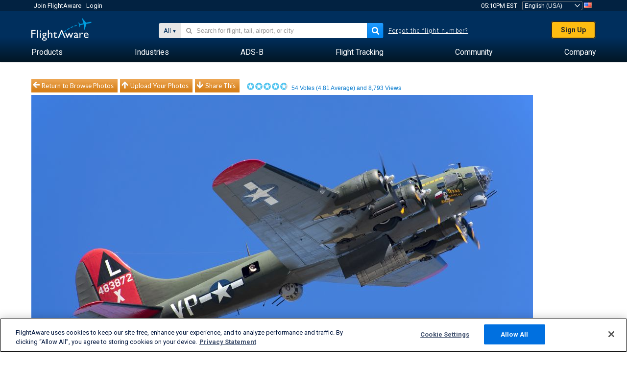

--- FILE ---
content_type: application/javascript; charset=utf-8
request_url: https://fundingchoicesmessages.google.com/f/AGSKWxU1iVBNua5rVWdRSuYX59vbAgavTjMQ95vpFygYOqZeETrql84bz6eEcxgFN08JXZyzic7aFp0C145o8YzzOFR8UO0NC8nUnwbzDNujN8_MYu5wfumuw8IRxTubYddaDB73qu8XXP5eQAeR6pqrzdHTdyDQaTg2ea38rdS_SdnKxW10M7dkbPyR2A4P/_/requestmyspacead./ad-background._ad/show/-image-ad./js.ng/pagepos=
body_size: -1287
content:
window['643fc007-6ca0-4b73-bf98-58603da9074d'] = true;

--- FILE ---
content_type: text/plain;charset=UTF-8
request_url: https://c.pub.network/v2/c
body_size: -265
content:
0f1efecb-e5b2-4196-8218-c50d461b0610

--- FILE ---
content_type: application/javascript; charset=utf-8
request_url: https://fundingchoicesmessages.google.com/f/AGSKWxU6BDIhhBsgi52KaqtFsJCmOVrpvZwKM8QhDDRLvtP9eljOOFK1xQbKy4naGn_2dyfIR9gulB2nebem2vXHbNqr3OGt70PlLammkq0N380htLnZNe3WwY72W2Ecjlycn6pBK0gnXw==?fccs=W251bGwsbnVsbCxudWxsLG51bGwsbnVsbCxudWxsLFsxNzY5MjA2MjQ2LDY2OTAwMDAwMF0sbnVsbCxudWxsLG51bGwsW251bGwsWzcsNl0sbnVsbCxudWxsLG51bGwsbnVsbCxudWxsLG51bGwsbnVsbCxudWxsLG51bGwsM10sImh0dHBzOi8vd3d3LmZsaWdodGF3YXJlLmNvbS9waG90b3Mvdmlldy85Nzc1ODMtYTJhNWU0NTE4OTNiYTc2ODA5ZGZkNDljNTBhZGFjMzk1ZGI5YzkyZS91c2VyL0NlbnRlcmxpbmVJbWFnZXMvc29ydC92b3Rlcy9wYWdlLzEvc2l6ZS94Z2EiLG51bGwsW1s4LCJrNjFQQmptazZPMCJdLFs5LCJlbi1VUyJdLFsxNiwiWzEsMSwxXSJdLFsxOSwiMiJdLFsxNywiWzBdIl0sWzI0LCIiXSxbMjksImZhbHNlIl1dXQ
body_size: 125
content:
if (typeof __googlefc.fcKernelManager.run === 'function') {"use strict";this.default_ContributorServingResponseClientJs=this.default_ContributorServingResponseClientJs||{};(function(_){var window=this;
try{
var qp=function(a){this.A=_.t(a)};_.u(qp,_.J);var rp=function(a){this.A=_.t(a)};_.u(rp,_.J);rp.prototype.getWhitelistStatus=function(){return _.F(this,2)};var sp=function(a){this.A=_.t(a)};_.u(sp,_.J);var tp=_.ed(sp),up=function(a,b,c){this.B=a;this.j=_.A(b,qp,1);this.l=_.A(b,_.Pk,3);this.F=_.A(b,rp,4);a=this.B.location.hostname;this.D=_.Fg(this.j,2)&&_.O(this.j,2)!==""?_.O(this.j,2):a;a=new _.Qg(_.Qk(this.l));this.C=new _.dh(_.q.document,this.D,a);this.console=null;this.o=new _.mp(this.B,c,a)};
up.prototype.run=function(){if(_.O(this.j,3)){var a=this.C,b=_.O(this.j,3),c=_.fh(a),d=new _.Wg;b=_.hg(d,1,b);c=_.C(c,1,b);_.jh(a,c)}else _.gh(this.C,"FCNEC");_.op(this.o,_.A(this.l,_.De,1),this.l.getDefaultConsentRevocationText(),this.l.getDefaultConsentRevocationCloseText(),this.l.getDefaultConsentRevocationAttestationText(),this.D);_.pp(this.o,_.F(this.F,1),this.F.getWhitelistStatus());var e;a=(e=this.B.googlefc)==null?void 0:e.__executeManualDeployment;a!==void 0&&typeof a==="function"&&_.To(this.o.G,
"manualDeploymentApi")};var vp=function(){};vp.prototype.run=function(a,b,c){var d;return _.v(function(e){d=tp(b);(new up(a,d,c)).run();return e.return({})})};_.Tk(7,new vp);
}catch(e){_._DumpException(e)}
}).call(this,this.default_ContributorServingResponseClientJs);
// Google Inc.

//# sourceURL=/_/mss/boq-content-ads-contributor/_/js/k=boq-content-ads-contributor.ContributorServingResponseClientJs.en_US.k61PBjmk6O0.es5.O/d=1/exm=ad_blocking_detection_executable,kernel_loader,loader_js_executable/ed=1/rs=AJlcJMztj-kAdg6DB63MlSG3pP52LjSptg/m=cookie_refresh_executable
__googlefc.fcKernelManager.run('\x5b\x5b\x5b7,\x22\x5b\x5bnull,\\\x22flightaware.com\\\x22,\\\x22AKsRol8a7ROe5cqDvgTDW1TPdY8xYxKhbHHMX_Fx-B7Vqw2scHfAzvaMt7BUt_V5B-Ngq1K4MbyH_CEV0alJG-aNi4rOVWlyO2wQn2VMxjJTZj5LudVI8EfGpJToamugjF5lSn2Yq5qnWsBSDK0k6o6SZjcBFPuJDg\\\\u003d\\\\u003d\\\x22\x5d,null,\x5b\x5bnull,null,null,\\\x22https:\/\/fundingchoicesmessages.google.com\/f\/AGSKWxWH3_m34ZaFIj_qyXctaZOZcVhxC0DyU0ujAdJtUQ-HQjE2nKuetEWEbm17kIoY6PsAOHwH62lhJMeoX3PMu0thriQ0sNmEaM5Dv9VdF9lJwZwNLbyNxUMIAtLuVwFjKAMucK7-_Q\\\\u003d\\\\u003d\\\x22\x5d,null,null,\x5bnull,null,null,\\\x22https:\/\/fundingchoicesmessages.google.com\/el\/AGSKWxVqFcl63FeTMtFbYxDskT7m-g0mvbxt8_s2ZW4z9hynqO_jZt2xQTywGnLbv7w9z_e94k56g360wVSSHVNDXFwyV0CB88R0NchOSrhCX2POldceI7Jav0yiVl8c6YDzjvkFaHaHHw\\\\u003d\\\\u003d\\\x22\x5d,null,\x5bnull,\x5b7,6\x5d,null,null,null,null,null,null,null,null,null,3\x5d\x5d,\x5b2,1\x5d\x5d\x22\x5d\x5d,\x5bnull,null,null,\x22https:\/\/fundingchoicesmessages.google.com\/f\/AGSKWxVmWsM2W0dIU5iNsU1y9Ihvw247oKEx8M7OqSh_JguoiXHn-GWJCHkjPK_BLWv12H05bvGnbR6qDqjG9mqb-VQJ-tmF4GGpz6_2p8W2XKy1S79SMkdZlK340-AMwSPH54ZNx8OzzA\\u003d\\u003d\x22\x5d\x5d');}